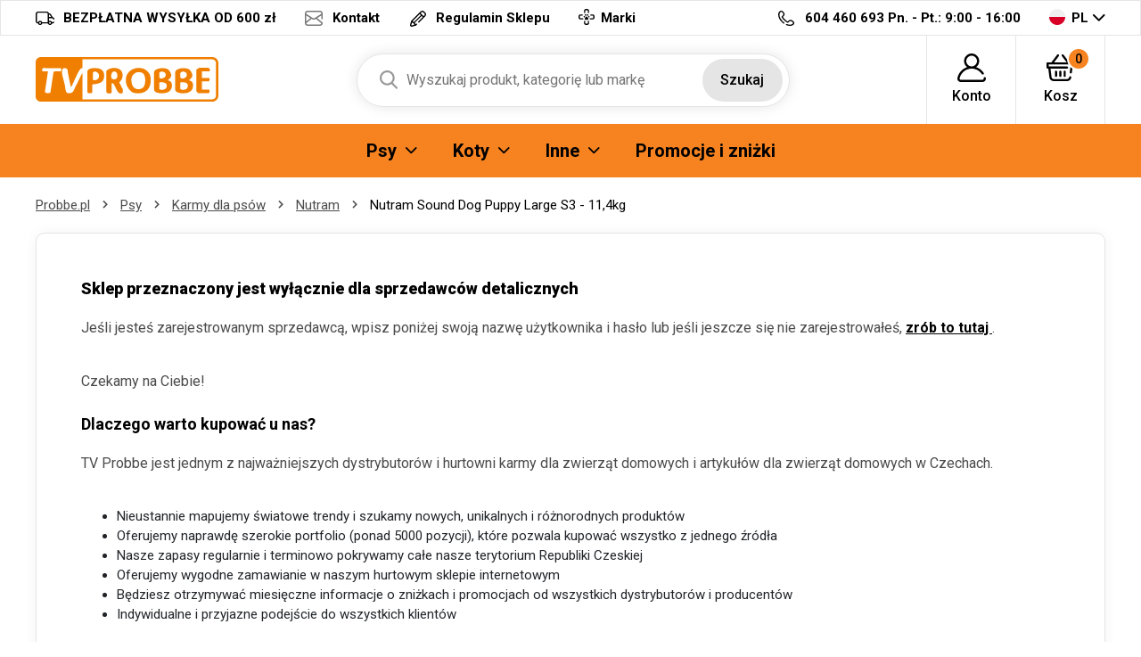

--- FILE ---
content_type: text/html; charset=UTF-8
request_url: https://probbe.pl/nutram-karmy-dla-psow-psy/nutram-dog-s3-sound-puppy-large
body_size: 7786
content:
<!DOCTYPE html>
<html lang="cs">
<head><script>(function(w,i,g){w[g]=w[g]||[];if(typeof w[g].push=='function')w[g].push(i)})
(window,'GTM-K5Z2D9B','google_tags_first_party');</script><script>(function(w,d,s,l){w[l]=w[l]||[];(function(){w[l].push(arguments);})('set', 'developer_id.dYzg1YT', true);
		w[l].push({'gtm.start':new Date().getTime(),event:'gtm.js'});var f=d.getElementsByTagName(s)[0],
		j=d.createElement(s);j.async=true;j.src='/wg41/';
		f.parentNode.insertBefore(j,f);
		})(window,document,'script','dataLayer');</script>

<meta charset="utf-8">
<meta name='description' content='Nutram Sound Dog Puppy Large S3 - 11,4kg - Probbe.pl' />
<meta name="viewport" content="width=device-width, initial-scale=1, shrink-to-fit=no">
<meta name='copyright' content='(C) Probbe.pl'>
<meta name='generator' content='https://mywebdesign.cz/'>
<meta name='seznam-wmt' content='Ipd4exslbjjvhKV8G8saaoxbJz4wXxY7' />
<meta name="robots" content="index, follow">
<link rel="canonical" href="https://probbe.pl/nutram-karmy-dla-psow-psy/nutram-dog-s3-sound-puppy-large" />


<title>Nutram Sound Dog Puppy Large S3 - 11,4kg - Probbe.pl</title>

<style>img, svg {max-width: 0px;height: auto;}</style>
<link rel="preconnect" href="https://fonts.googleapis.com">
<link rel="preconnect" href="https://fonts.gstatic.com" crossorigin>
<link href="https://fonts.googleapis.com/css2?family=Roboto:ital,wght@0,100;0,300;0,400;0,500;0,700;0,900;1,100;1,300;1,400;1,500;1,700;1,900&display=swap" rel="stylesheet">
<link href="/styles/20250603-120632/b2b.css" rel="stylesheet">
<link rel='shortcut icon' href='/favicon.png' type='image/x-icon' />

<script>(function(a){_q=function(){return a;};$=function(f){typeof f==="function" && a.push(arguments);return $;};jQuery=$.ready=$;}([]));</script>
<script> var eshopRoundIt=2, eshopLang="PL", eshopMena="zł", eshopB2B=1, eshopSliderStep=1, GTMTag="GTM-K5Z2D9B";  </script>
<script> var showCats=0,catGroup=1,defaultHash="",sheetWidth=0,basePrice=0,forceNoAjax=0,doAjax=!0,isTouch=!1; </script>
<script> var _yottlyOnload = _yottlyOnload || []; </script>
<script> window.dataLayer = window.dataLayer || []; </script>

<meta property="og:title" content="Probbe.pl">
<meta property="og:description" content="Granulki dla psów, produkty hodowlane">
<meta property="og:image" content="https://probbe.pl/media/data/banner_hp/ibero-cat-hp-cz_6966406ee8a3c.jpg">
<meta property="og:site_name" content="Probbe.pl">
<meta property="og:url" content="https://probbe.pl/">

<svg class="svg-symbol"><symbol id="icon-times">
<path style="fill-rule:evenodd;clip-rule:evenodd;stroke-linejoin:round;stroke-miterlimit:2;" d="M1.151,11.994C0.853,12.011 0.56,11.912 0.334,11.718C-0.111,11.269 -0.111,10.545 0.334,10.096L10.097,0.334C10.56,-0.1 11.288,-0.076 11.722,0.388C12.114,0.807 12.137,1.452 11.776,1.898L1.956,11.718C1.733,11.909 1.445,12.008 1.151,11.994Z" style="fill-rule:nonzero;"/>
<path style="fill-rule:evenodd;clip-rule:evenodd;stroke-linejoin:round;stroke-miterlimit:2;" d="M10.901,11.994C10.6,11.992 10.311,11.873 10.097,11.66L0.334,1.898C-0.079,1.415 -0.023,0.69 0.46,0.277C0.89,-0.092 1.525,-0.092 1.955,0.277L11.775,10.039C12.239,10.473 12.263,11.201 11.829,11.664C11.812,11.683 11.794,11.701 11.775,11.718C11.535,11.927 11.218,12.027 10.901,11.994Z" style="fill-rule:nonzero;"/>
</symbol></svg>
<style type="text/css">
.msg-cookie {
  background-color: #fff;
  position: relative;
  z-index: 999;
  border: 1px solid #e5e5e5;
}
</style>

</head>
<body class="preload b2b">


<div class="web-wrap">

<div class="top-info">
<div class="container">
<ul>

	<li><a href="/transport-i-platnosci-probbe-pl">
		<i><img src="/styles/img/truck.svg"/></i>
		<span>BEZPŁATNA WYSYŁKA OD 600 zł</a></span>
	</li>
	<li><a href="/kontakt.php" class="d-none d-xl-flex">
		<i><img src="/styles/img/envelope.svg"/></i>
		<span>Kontakt</span>
	</a>
	<li><a href="/regulamin-probbe-pl">
		<i><img class="svg" src="/styles/img/pencil.svg" /></i>
		<span>Regulamin Sklepu</a></span>
	</li>
	<li><a href="/znacky.php">
		<img class="svg" src="/styles/img/doctor.svg" />
		<span>Marki</a></span>
	</li>

</ul>
<ul>
	<li>
		<a href="tel:420499399636">
			<i><img src="/styles/img/phone.svg"/></i>
			<span><strong>604 460 693</strong> Pn. - Pt.: 9:00 - 16:00</span></a>
	</li>
	<li class="lang has-dropdown">
		<a href="/">
			<img src="/styles/img/flag-PL.svg"/>
			PL
		</a>
		<ul class="dropdown">
			
			<li><a href="https://probbe.cz/"><img src="/styles/img/flag-CZ.svg"/>CZ</a></li>
			<li><a href="https://probbe.sk/"><img src="/styles/img/flag-SK.svg"/>SK</a></li>
			<li><a href="https://probbe.pl/"><img src="/styles/img/flag-PL.svg"/>PL</a></li>
			
		</ul>
	</li>
</ul>
</div>
</div>


<div class="header-placeholder">
<div class="header-main">
<header>
	<div class="header-main__top">
	<div class="container">
		<a href="/" class="logo"><img src="/styles/img/logoB2B.svg" alt="Probbe"></a>
		<ul class="tools">
			<li class="tools-search">
				<a href="" class="search-open">
					<span>
						<svg width="100%" height="100%" viewBox="0 0 20 21" version="1.1" xmlns="http://www.w3.org/2000/svg" xmlns:xlink="http://www.w3.org/1999/xlink" xml:space="preserve" xmlns:serif="http://www.serif.com/" style="fill-rule:evenodd;clip-rule:evenodd;stroke-linejoin:round;stroke-miterlimit:2;">
						<path d="M19.696,18.869L14.766,13.741C16.033,12.234 16.728,10.338 16.728,8.364C16.728,3.752 12.976,0 8.364,0C3.752,0 0,3.752 0,8.364C0,12.976 3.752,16.728 8.364,16.728C10.095,16.728 11.745,16.206 13.156,15.214L18.124,20.381C18.331,20.597 18.61,20.716 18.91,20.716C19.193,20.716 19.462,20.608 19.666,20.411C20.099,19.994 20.113,19.302 19.696,18.869ZM8.364,2.182C11.773,2.182 14.546,4.955 14.546,8.364C14.546,11.773 11.773,14.546 8.364,14.546C4.955,14.546 2.182,11.773 2.182,8.364C2.182,4.955 4.955,2.182 8.364,2.182Z" style="fill:rgb(121,121,121);fill-rule:nonzero;"></path>
						</svg>
					</span>
					<strong>Szukaj</strong>
				</a>

				<form action="/" method="get" class="search" id="sform" autocomplete="off">
					
					<input id="squery" name="query" type="text" value="" placeholder="Wyszukaj produkt, kategorię lub markę">
					<button type="submit">Szukaj</button>
					<span>									
					<svg width="100%" height="100%" viewBox="0 0 20 21" version="1.1" xmlns="http://www.w3.org/2000/svg" xmlns:xlink="http://www.w3.org/1999/xlink" xml:space="preserve" xmlns:serif="http://www.serif.com/" style="fill-rule:evenodd;clip-rule:evenodd;stroke-linejoin:round;stroke-miterlimit:2;">
					<path d="M19.696,18.869L14.766,13.741C16.033,12.234 16.728,10.338 16.728,8.364C16.728,3.752 12.976,0 8.364,0C3.752,0 0,3.752 0,8.364C0,12.976 3.752,16.728 8.364,16.728C10.095,16.728 11.745,16.206 13.156,15.214L18.124,20.381C18.331,20.597 18.61,20.716 18.91,20.716C19.193,20.716 19.462,20.608 19.666,20.411C20.099,19.994 20.113,19.302 19.696,18.869ZM8.364,2.182C11.773,2.182 14.546,4.955 14.546,8.364C14.546,11.773 11.773,14.546 8.364,14.546C4.955,14.546 2.182,11.773 2.182,8.364C2.182,4.955 4.955,2.182 8.364,2.182Z" style="fill:rgb(121,121,121);fill-rule:nonzero;"></path>
					</svg>
					</span>
					<div class="autocomplete" id="searchResults">
					</div>
				</form>

			</li>
					<li>
		<a href="/eshop/prihlaseni.php">
		<span>
			<svg width="100%" height="100%" viewBox="0 0 31 31" version="1.1" xmlns="http://www.w3.org/2000/svg" xmlns:xlink="http://www.w3.org/1999/xlink" xml:space="preserve" xmlns:serif="http://www.serif.com/" style="fill-rule:evenodd;clip-rule:evenodd;stroke-linejoin:round;stroke-miterlimit:2;">
			<path d="M30.921,26.563C30.785,25.909 30.144,25.488 29.489,25.625C28.834,25.761 28.414,26.402 28.55,27.057C28.629,27.434 28.535,27.821 28.294,28.118C28.154,28.29 27.842,28.578 27.325,28.578L3.675,28.578C3.158,28.578 2.846,28.29 2.706,28.118C2.465,27.821 2.371,27.434 2.45,27.057C3.706,21.021 9.03,16.611 15.179,16.463C15.286,16.467 15.392,16.469 15.5,16.469C15.608,16.469 15.715,16.467 15.822,16.463C20.153,16.566 24.156,18.76 26.581,22.376C26.953,22.931 27.705,23.079 28.261,22.707C28.816,22.334 28.965,21.582 28.592,21.027C26.605,18.063 23.72,15.909 20.43,14.826C22.435,13.323 23.734,10.927 23.734,8.234C23.734,3.694 20.04,0 15.5,0C10.96,0 7.266,3.694 7.266,8.234C7.266,10.929 8.567,13.325 10.574,14.829C8.735,15.434 7.009,16.376 5.499,17.618C2.731,19.895 0.805,23.072 0.079,26.563C-0.149,27.657 0.124,28.781 0.827,29.646C1.527,30.506 2.565,31 3.675,31L27.325,31C28.435,31 29.473,30.506 30.173,29.646C30.876,28.781 31.149,27.657 30.921,26.563ZM9.687,8.234C9.687,5.029 12.295,2.422 15.5,2.422C18.705,2.422 21.313,5.029 21.313,8.234C21.313,11.341 18.863,13.886 15.794,14.04C15.696,14.038 15.598,14.037 15.5,14.037C15.402,14.037 15.305,14.038 15.207,14.04C12.138,13.886 9.687,11.341 9.687,8.234Z" style="fill-rule:nonzero;"></path>
			</svg>
		</span>
		<strong>
			Konto					</strong>
		</a>
					<div class="login-dropdown dropdown">
				<strong>Logowanie i rejestracja</strong>
				<form action="/eshop/prihlaseni.php" method="post">
					<div class="form-group form-group--floating">
						<label><span>e-mail</span></label>
						<input name="loginemail" type="email" class="form-control" required>
					</div>
										<div class="form-group">
						<label><span>hasło</span></label>
						<input required name="loginpassword" type="password" class="form-control">
					</div>
										<div class="form-group">
						<button name="submitprihlaseni" type="submit" class="btn btn-success">Zalogować</button>
					</div>
					<div class="login-dropdown__links">
							<a href="/eshop/registrace.php">Rejestracja nowego klienta</a>
							<a href="/eshop/zaslatheslo.php">Nie pamiętasz hasła?</a>
					</div>
									</form>
			</div>
			</li>		<li>
			<a href="/eshop/nakupnikosik.php">
				<span>
					<svg width="100%" height="100%" viewBox="0 0 33 30" version="1.1" xmlns="http://www.w3.org/2000/svg" xmlns:xlink="http://www.w3.org/1999/xlink" xml:space="preserve" xmlns:serif="http://www.serif.com/" style="fill-rule:evenodd;clip-rule:evenodd;stroke-linejoin:round;stroke-miterlimit:2;">
					<path d="M32,10.078L32,14.766C32,15.413 31.441,15.937 30.75,15.937L29.928,15.937L29.402,20.331C29.33,20.93 28.789,21.372 28.161,21.372C28.114,21.372 28.067,21.37 28.02,21.365C27.334,21.293 26.84,20.713 26.917,20.07L27.569,14.635C27.64,14.042 28.174,13.594 28.811,13.594L29.5,13.594L29.5,11.25L2.5,11.25L2.5,13.594L23.813,13.594C24.503,13.594 25.063,14.119 25.063,14.766C25.063,15.413 24.503,15.937 23.813,15.937L4.611,15.937L5.845,25.591C5.996,26.769 7.063,27.656 8.328,27.656L23.773,27.656C25.047,27.656 26.115,26.761 26.257,25.574C26.334,24.931 26.953,24.468 27.639,24.54C28.325,24.613 28.819,25.193 28.742,25.836C28.457,28.21 26.321,30 23.773,30L8.328,30C5.798,30 3.664,28.225 3.363,25.87L2.093,15.937L1.25,15.937C0.56,15.937 0,15.413 0,14.766L0,10.078C0,9.431 0.56,8.906 1.25,8.906L5.684,8.906L12.289,0.478C12.698,-0.043 13.48,-0.156 14.036,0.228C14.593,0.611 14.712,1.344 14.304,1.866L8.786,8.906L23.261,8.906L17.743,1.866C17.334,1.344 17.454,0.611 18.01,0.228C18.566,-0.156 19.349,-0.044 19.758,0.478L26.363,8.906L30.75,8.906C31.441,8.906 32,9.431 32,10.078ZM14.75,19.453L14.75,24.141C14.75,24.788 15.31,25.312 16,25.312C16.69,25.312 17.25,24.788 17.25,24.141L17.25,19.453C17.25,18.806 16.69,18.281 16,18.281C15.31,18.281 14.75,18.806 14.75,19.453ZM19.75,19.453L19.75,24.141C19.75,24.788 20.31,25.312 21,25.312C21.69,25.312 22.25,24.788 22.25,24.141L22.25,19.453C22.25,18.806 21.69,18.281 21,18.281C20.31,18.281 19.75,18.806 19.75,19.453ZM9.75,19.453L9.75,24.141C9.75,24.788 10.31,25.312 11,25.312C11.69,25.312 12.25,24.788 12.25,24.141L12.25,19.453C12.25,18.806 11.69,18.281 11,18.281C10.31,18.281 9.75,18.806 9.75,19.453Z" style="fill-rule:nonzero;"></path>
					</svg>
					<span id="cartnum">0</span>
				</span>
				<strong>Kosz</strong>
			</a>
			<div class="cart-dropdown dropdown empty" id="cartpopup">
						</div>
		</li>
		
			<li class="open-mobile">
				<button class="hamburger hamburger--collapse hamburger--accessible js-hamburger" type="button">
					<span class="hamburger-box"><span class="hamburger-inner"></span></span>
					<span class="hamburger-label">Menu</span>
				</button>
			</li>
		</ul>
	</div>
	</div>
        
	<div class="header-main__nav">
	<div class="container">
		<nav>
			<ul>
			<li class="has-submenu"><a href="/karmy-dla-psow"><span>Psy</span><span class="ico-select"><img src="/styles/img/dropdown.svg"></span></a><div class="submenu dropdown"><div class="submenu__header"><strong>Psy</strong><a href="/karmy-dla-psow">Wszystko dla Psy</a></div><div class="submenu__body"><div class="category-thumbs"><div class="category-thumb"><div class="category-thumb__img"><img class="lazyload" data-src="/styles/menu/granule-pro-psy.png"></div><h3><a href="/karmy-dla-psow-psy">Karmy dla psów</a></h3></div><div class="category-thumb"><div class="category-thumb__img"><img class="lazyload" data-src="/styles/menu/vzorky-pro-psy.png"></div><h3><a href="/probki-pro-psy">Probki</a></h3></div><div class="category-thumb"><div class="category-thumb__img"><img class="lazyload" data-src="/styles/menu/konzervy-pro-psy.png"></div><h3><a href="/konserwy-psy">Konserwy</a></h3></div><div class="category-thumb"><div class="category-thumb__img"><img class="lazyload" data-src="/styles/menu/kapsy-a-pastiky.png"></div><h3><a href="/saszetki-i-pasztety-psy">Saszetki i pasztety</a></h3></div><div class="category-thumb"><div class="category-thumb__img"><img class="lazyload" data-src="/styles/menu/salamky.png"></div><h3><a href="/kielbasy-psy">Kiełbasy</a></h3></div><div class="category-thumb"><div class="category-thumb__img"><img class="lazyload" data-src="/styles/menu/doplnkova-krmiva-psy.png"></div><h3><a href="/uzupelniajace-karmy-psy">Uzupełniające karmy</a></h3></div><div class="category-thumb"><div class="category-thumb__img"><img class="lazyload" data-src="/styles/menu/mleko-pro-stenata.png"></div><h3><a href="/mleko-dla-szczeniat-psy">Mleko dla szczeniąt</a></h3></div><div class="category-thumb"><div class="category-thumb__img"><img class="lazyload" data-src="/styles/menu/psi-pamlsky-a-pochoutky.png"></div><h3><a href="/przekaski-i-smakolyki-psy">Przekąski i smakołyki</a></h3></div><div class="category-thumb"><div class="category-thumb__img"><img class="lazyload" data-src="/styles/menu/vitaminy-a-kloubni-vyziva.png"></div><h3><a href="/witaminy-i-suplementy-psy">Suplementy i odżywki</a></h3></div><div class="category-thumb"><div class="category-thumb__img"><img class="lazyload" data-src="/styles/menu/kosmetika-pro-psy.png"></div><h3><a href="/kosmetyki-psy">Kosmetyki</a></h3></div><div class="category-thumb"><div class="category-thumb__img"><img class="lazyload" data-src="/styles/menu/antiparazitika-pro-psy.png"></div><h3><a href="/artykuly-antypasozytnicze-psy">Artykuły antypasożytnicze</a></h3></div><div class="category-thumb"><div class="category-thumb__img"><img class="lazyload" data-src="/styles/menu/hrebeny-a-kartace-pro-psy.png"></div><h3><a href="/grzebienie-szczotki-i-furminator-psy">Grzebienie, szczotki i FURminator</a></h3></div><div class="category-thumb"><div class="category-thumb__img"><img class="lazyload" data-src="/styles/menu/trimovaci-noze-strihaci-strojky.png"></div><h3><a href="/nozyczki-maszynki-psy">Nożyczki, maszynki</a></h3></div><div class="category-thumb"><div class="category-thumb__img"><img class="lazyload" data-src="/styles/menu/kleste-a-nuzky.png"></div><h3><a href="/obcegi-i-nozyczki-psy">Obcęgi i nożyczki</a></h3></div><div class="category-thumb"><div class="category-thumb__img"><img class="lazyload" data-src="/styles/menu/obojky-pro-psy.png"></div><h3><a href="/obroze-psy">Obroże</a></h3></div><div class="category-thumb"><div class="category-thumb__img"><img class="lazyload" data-src="/styles/menu/voditka-postroje-ohlavky.png"></div><h3><a href="/smyczce-uprzeze-uzdy-psy">Smyczce, uprzęże, uzdy</a></h3></div><div class="category-thumb"><div class="category-thumb__img"><img class="lazyload" data-src="/styles/menu/karabiny-pro-psy.png"></div><h3><a href="/karabinczyki-psy">Karabińczyki</a></h3></div><div class="category-thumb"><div class="category-thumb__img"><img class="lazyload" data-src="/styles/menu/misky-pro-psy.png"></div><h3><a href="/miski-psy">Miski i zbiorniki</a></h3></div><div class="category-thumb"><div class="category-thumb__img"><img class="lazyload" data-src="/styles/menu/pelechy-boudy-tasky-prepravky-deky.png"></div><h3><a href="/kojce-budy-torby-koce-psy">Kojce, budy, torby, koce</a></h3></div><div class="category-thumb"><div class="category-thumb__img"><img class="lazyload" data-src="/styles/menu/hracky-pro-psy.png"></div><h3><a href="/zabawki-psy">Zabawki</a></h3></div><div class="category-thumb"><div class="category-thumb__img"><img class="lazyload" data-src="/styles/menu/oblecky-pro-psy.png"></div><h3><a href="/ubranka-psy">Ubranka</a></h3></div><div class="category-thumb"><div class="category-thumb__img"><img class="lazyload" data-src="/styles/menu/prislusenstvi-psi.png"></div><h3><a href="/wyposazenie-psy">Wyposażenie</a></h3></div><div class="category-thumb"><div class="category-thumb__img"><img class="lazyload" data-src="/styles/menu/vycvikove-pomucky-pro-psy.png"></div><h3><a href="/treningowe-produkty-psy">Treningowe produkty</a></h3></div><div class="category-thumb"><div class="category-thumb__img"><img class="lazyload" data-src="/styles/menu/privesky-adresare-a-qr-znamky-psi.png"></div><h3><a href="/zawieszki-adresowki-znaki-qr-psy">Zawieszki, adresówki, znaki QR</a></h3></div></div></div></div></li><li class="has-submenu"><a href="/karma-dla-kotow"><span>Koty</span><span class="ico-select"><img src="/styles/img/dropdown.svg"></span></a><div class="submenu dropdown"><div class="submenu__header"><strong>Koty</strong><a href="/karma-dla-kotow">Wszystko dla Koty</a></div><div class="submenu__body"><div class="category-thumbs"><div class="category-thumb"><div class="category-thumb__img"><img class="lazyload" data-src="/styles/menu/granule-pro-kocky.png"></div><h3><a href="/karmy-dla-kotow-koty">Karmy dla kotów</a></h3></div><div class="category-thumb"><div class="category-thumb__img"><img class="lazyload" data-src="/styles/menu/konzervy-pro-kocky.png"></div><h3><a href="/konserwy-koty">Konserwy</a></h3></div><div class="category-thumb"><div class="category-thumb__img"><img class="lazyload" data-src="/styles/menu/kapsy-pastiky-masovky.png"></div><h3><a href="/saszetki-pasztety-produkty-miesne-koty">Saszetki, pasztety, produkty mięsne</a></h3></div><div class="category-thumb"><div class="category-thumb__img"><img class="lazyload" data-src="/styles/menu/mleko-pro-kotata.png"></div><h3><a href="/mleko-dla-kociat-koty">Mleko dla kociąt</a></h3></div><div class="category-thumb"><div class="category-thumb__img"><img class="lazyload" data-src="/styles/menu/pamlsky-a-pochoutky-kocky.png"></div><h3><a href="/przekaski-i-smakolyki-koty">Przekaski i smakołyki</a></h3></div><div class="category-thumb"><div class="category-thumb__img"><img class="lazyload" data-src="/styles/menu/vitaminy-pro-kocky.png"></div><h3><a href="/witaminy-koty">Witaminy</a></h3></div><div class="category-thumb"><div class="category-thumb__img"><img class="lazyload" data-src="/styles/menu/kosmetika-pro-kocky.png"></div><h3><a href="/kosmetyki-koty">Kosmetyki</a></h3></div><div class="category-thumb"><div class="category-thumb__img"><img class="lazyload" data-src="/styles/menu/hrebeny-kocky.png"></div><h3><a href="/grzebienie-i-furminator-koty">Grzebienie i FURminator</a></h3></div><div class="category-thumb"><div class="category-thumb__img"><img class="lazyload" data-src="/styles/menu/obojky-kocky.png"></div><h3><a href="/obroze-koty">Obroże</a></h3></div><div class="category-thumb"><div class="category-thumb__img"><img class="lazyload" data-src="/styles/menu/postroje-a-voditka-kocky.png"></div><h3><a href="/uprzeze-i-smycze-koty">Uprzęże i smycze</a></h3></div><div class="category-thumb"><div class="category-thumb__img"><img class="lazyload" data-src="/styles/menu/misky-kocky.png"></div><h3><a href="/miski-fontanny-koty">Miski, fontanny</a></h3></div><div class="category-thumb"><div class="category-thumb__img"><img class="lazyload" data-src="/styles/menu/pelisky-polstare-boudy-kukane-prolezacky.png"></div><h3><a href="/kojce-poduszki-budy-i-inne-koty">Kojce,poduszki, budy i inne</a></h3></div><div class="category-thumb"><div class="category-thumb__img"><img class="lazyload" data-src="/styles/menu/skrabadla-odpocivadla-kocky.png"></div><h3><a href="/drapaki-miejsca-odpoczynku-koty">Drapaki, miejsca odpoczynku</a></h3></div><div class="category-thumb"><div class="category-thumb__img"><img class="lazyload" data-src="/styles/menu/hracky-pro-kocky.png"></div><h3><a href="/zabawki-koty">Zabawki</a></h3></div><div class="category-thumb"><div class="category-thumb__img"><img class="lazyload" data-src="/styles/menu/wc-a-prislusenstvi-kocky.png"></div><h3><a href="/kuwety-i-akcesoria-koty">Kuwety i akcesoria</a></h3></div><div class="category-thumb"><div class="category-thumb__img"><img class="lazyload" data-src="/styles/menu/kockolity.png"></div><h3><a href="/zwirki-dla-kotow-koty">Żwirki dla kotów</a></h3></div><div class="category-thumb"><div class="category-thumb__img"><img class="lazyload" data-src="/styles/menu/prislusenstvi-kocky.png"></div><h3><a href="/wyposazenie-koty">Wyposażenie</a></h3></div></div></div></div></li><li class="has-submenu"><a href="#"><span>Inne</span><span class="ico-select"><img src="/styles/img/dropdown.svg"></span></a><div class="submenu dropdown"><div class="submenu__header"><strong>Inne</strong></div><div class="submenu__body"><div class="category-thumbs"><div class="category-thumb"><div class="category-thumb__img"><img class="lazyload" data-src="/styles/menu/krmeni-hlodavci.png"></div><h3><a href="/karma-dla-gryzoni">Gryzonie</a></h3></div><div class="category-thumb"><div class="category-thumb__img"><img class="lazyload" data-src="/styles/menu/krmeni-ptaci.png"></div><h3><a href="/karmy-dla-ptakow">Ptaki</a></h3></div><div class="category-thumb"><div class="category-thumb__img"><img class="lazyload" data-src="/styles/menu/krmeni-ryby.png"></div><h3><a href="/karmienie-ryb">Ryby</a></h3></div><div class="category-thumb"><div class="category-thumb__img"><img class="lazyload" data-src="/styles/menu/krmeni-tera.png"></div><h3><a href="/tera-karmienia">Terrarystyka</a></h3></div><div class="category-thumb"><div class="category-thumb__img"><img class="lazyload" data-src="/styles/menu/krmeni-ovce-kozy-prasata.png"></div><h3><a href="/pasza-dla-zwierzat">Zwierzęta gospodarcze</a></h3></div><div class="category-thumb"><div class="category-thumb__img"><img class="lazyload" data-src="/styles/menu/krmeni-fretka.png"></div><h3><a href="/pokarm-dla-fretek">Fretka</a></h3></div><div class="category-thumb"><div class="category-thumb__img"><img class="lazyload" data-src="/styles/menu/lekarna.png"></div><h3><a href="/lekarna">Apteka</a></h3></div><div class="category-thumb"><div class="category-thumb__img"><img class="lazyload" data-src="/styles/menu/doprodej.png"></div><h3><a href="/doprodej">Wyprzedaż</a></h3></div><div class="category-thumb"><div class="category-thumb__img"><img class="lazyload" data-src="/styles/menu/potreby-pro-panicky.png"></div><h3><a href="/potreby-pro-panicky">Dla właścicieli</a></h3></div><div class="category-thumb"><div class="category-thumb__img"><img class="lazyload" data-src="/styles/menu/vanocni-nabidka.png"></div><h3><a href="/oferta-swateczna">Oferta świąteczna</a></h3></div></div></div></div></li><li><a href="/akcni-nabidka"><span>Promocje i zniżki</span></a></li>
			</ul>
			<ul class="only-mobile">
				
				
				
			</ul>
			<ul class="only-mobile-lang">
				<li><a href="https://probbe.cz/"><img src="/styles/img/flag-CZ.svg"></a></li>
				<li><a href="https://probbe.sk/"><img src="/styles/img/flag-SK.svg"></a></li>
				<li><a href="https://probbe.pl/"><img src="/styles/img/flag-PL.svg"></a></li>
			</ul>
		</nav>
	</div>
	</div>
        
</header>
</div>
</div>

<div class="content-wrap">




<div class="breadcrumb-wrap"><div class="container"><ol class="breadcrumb">
  <li class="breadcrumb-item"><a href="/">Probbe.pl</a></li> 
  <li class="breadcrumb-item"><a href="/karmy-dla-psow">Psy</a></li>
  <li class="breadcrumb-item"><a href="/karmy-dla-psow-psy">Karmy dla psów</a></li>
  <li class="breadcrumb-item"><a href="/nutram-karmy-dla-psow-psy">Nutram </a></li>
  <li class="breadcrumb-item">Nutram Sound Dog Puppy Large S3 - 11,4kg</li>
</ol></div></div>

<div class="container">

       <div class="blog-detail">
       <html><body><h3 class="h-bg"><strong> Sklep przeznaczony jest wyłącznie dla sprzedawców detalicznych </strong></h3> <p>Jeśli jesteś zarejestrowanym sprzedawcą, wpisz poniżej swoją nazwę użytkownika i hasło lub jeśli jeszcze się nie zarejestrowałeś, <a href="/eshop/registrace.php"> <strong> zrób to tutaj </strong> </a> .</p> <p>Czekamy na Ciebie!</p> <h3 class="h-bg">Dlaczego warto kupować u nas?</h3> <p>TV Probbe jest jednym z najważniejszych dystrybutorów i hurtowni karmy dla zwierząt domowych i artykułów dla zwierząt domowych w Czechach.</p> <ul> <li>Nieustannie mapujemy światowe trendy i szukamy nowych, unikalnych i różnorodnych produktów</li> <li>Oferujemy naprawdę szerokie portfolio (ponad 5000 pozycji), które pozwala kupować wszystko z jednego źródła</li> <li>Nasze zapasy regularnie i terminowo pokrywamy całe nasze terytorium Republiki Czeskiej</li> <li>Oferujemy wygodne zamawianie w naszym hurtowym sklepie internetowym</li> <li>Będziesz otrzymywać miesięczne informacje o zniżkach i promocjach od wszystkich dystrybutorów i producentów</li> <li>Indywidualne i przyjazne podejście do wszystkich klientów</li> </ul></body></html>
       <form method='post' action='/eshop/prihlaseni.php'><h3>Zaloguj się na swoje konto</h3><div class="row"><div class='col-md-6'><div class="form-group form-group--floating"><label for='loginemail'><span>Twój e-mail:<sup>*</sup></span></label><input required class='form-control' name='loginemail' id='loginemail' type='email' size='40' maxlength='60' value=''></div></div><div class='col-md-6'><div class="form-group form-group--floating"><label for='loginpassword'><span>Twoje hasło:<sup>*</sup></span></label><input required class='form-control' name='loginpassword' id='loginpassword' type='password' size='40' maxlength='60' value=''></div></div></div><div class='mt-1'><button type="submit" class="btn btn-success" name="submitprihlaseni"><span>Zaloguj się</span></button></div></form>
     </div>


</div>



<footer><div class="container">

<div class="footer-top">
	<div class="footer-top__info">
                
		<h5>Potrzebujesz pomocy?</h5>
		<div class="person">
                        
			<div class="person__img lazyload" data-bg="""></div>
			<div class="person__info">
				W czym mogę Ci pomóc? <strong>Oskar</strong>
			</div>
                        
		</div>
		<ul>
			
			<li><a href="/cdn-cgi/l/email-protection#7309121e1c041a161d1a123303011c1111165d1009"><i>
				<img class="lazyload" data-src="/styles/img/envelope-dark.svg">
				</i><span><span class="__cf_email__" data-cfemail="95eff4f8fae2fcf0fbfcf4d5e5e7faf7f7f0bbf6ef">[email&#160;protected]</span></span></a>
			</li>
			<li><a href="tel:420499399636"><i>
				<img class="lazyload" data-src="/styles/img/phone.svg">
				</i><span>604 460 693 <small>Pn. - Pt.: 9:00 - 16:00</small></span></a>
			</li>
			

		</ul>
                
		<div class="footer-social">

		</div>
	</div>
	<div class="footer-top__links">
		<div class="outside">
			<h5><a href="" class="close-open"><span>Probbe.pl</span>
					<img class="lazyload" data-src="/styles/img/dropdown.svg">
				</a></h5>
			<div class="inside">
				<ul>
					
					<li><a href="/znacky.php">Marki</a></li>
					<li><a href="/kontakt.php">Kontakt</a></li>
					<li><a href="/transport-i-platnosci-probbe-pl">Przesyłki i płatności</a></li>
					<li><a href="/regulamin-probbe-pl">Regulamin Sklepu</a></li>
					
				</ul>

				</ul>
			</div>
		</div>
	</div>
	
        
	<div class="footer-top__img pt-0">
  	    <div class="footer-img"><a href="https://www.uskvbl.cz/cs/inspekce/prodejci-vyhrazenych-leivych-pipravk/seznamy/detail?Id=26009366"><img class="lazyload" data-src="/styles/img/vet.jpg"></a></div>
	</div>
        
</div>
<div class="footer-bottom">
	<div class="footer-bottom__delivery">
		<h5>Dostawa</h5>
		<ul>
			<li><img class="lazyload" data-src="/styles/img/ppl.jpg"></li>
			<li><img class="lazyload" data-src="/styles/img/posta.jpg"></li>
			<li><img class="lazyload" data-src="/styles/img/dpd.jpg"></li>
		</ul>
	</div>
	<div class="footer-bottom__payment">
		<h5>Zapłata</h5>
		<ul>
			<li><img class="lazyload" data-src="/styles/img/apple-pay.jpg"></li>
			<li><img class="lazyload" data-src="/styles/img/google-pay.jpg"></li>
			<li><img class="lazyload" data-src="/styles/img/visa.jpg"></li>
		</ul>
	</div>
	<div class="footer-bottom__logo">
		
		
		<div><img class="lazyload" data-src="/styles/img/eco.png"></div>
		
                <div><a href="/item/program-eu"><img class="lazyload" data-src="/media/styles/eu_logo_1.jpg"></a></div>
	</div>
</div>
</div></footer>

</div> <!-- web-wrap -->

<div class="modal fade" id="modal-cart" tabindex="-1" aria-hidden="true">

<!-- Google Tag Manager and Cookie Consent -->
<script data-cfasync="false" src="/cdn-cgi/scripts/5c5dd728/cloudflare-static/email-decode.min.js"></script><script>
	function gtag(){ window.dataLayer.push(arguments); }
	gtag('consent','default',{"necessary":"granted","ad_storage":"denied","analytics_storage":"denied","ad_user_data":"denied","ad_personalization":"denied"});window.dataLayer.push({
ecomm_vproducts:  [{'item_id': '1004216','price': 0}],
	ecomm_priceproduct: [0],
	ecomm_cartexist: 0,
	ecomm_category: "nutram-granule-pro-psy",
	hasaccount: "n",
	uid: "ANON0",
	customer_type: "B2B",
	ecomm_pagetype: "product"
}); </script>
		
<script async src="/styles/tvprobbe/compile/TVProbbe.b2b.js"></script>
<script>(function(w,d,s,l,i){w[l]=w[l]||[];w[l].push({'gtm.start': new Date().getTime(),event:'gtm.js'});var f=d.getElementsByTagName(s)[0], j=d.createElement(s),dl=l!='dataLayer'?'&l='+l:'';j.async=true;j.src='//www.googletagmanager.com/gtm.js?id='+i+dl;f.parentNode.insertBefore(j,f);})(window,document,'script','dataLayer','GTM-K5Z2D9B');</script>




<!-- ESHOP main JS -->
<script async src="/styles/20250603-120632/js.js"></script>

</body>
</html>

--- FILE ---
content_type: image/svg+xml
request_url: https://probbe.pl/styles/img/logoB2B.svg
body_size: 4059
content:
<?xml version="1.0" encoding="UTF-8" standalone="no"?>
<!DOCTYPE svg PUBLIC "-//W3C//DTD SVG 1.1//EN" "http://www.w3.org/Graphics/SVG/1.1/DTD/svg11.dtd">
<svg width="100%" height="100%" viewBox="0 0 128 32" version="1.1" xmlns="http://www.w3.org/2000/svg" xmlns:xlink="http://www.w3.org/1999/xlink" xml:space="preserve" xmlns:serif="http://www.serif.com/" style="fill-rule:evenodd;clip-rule:evenodd;stroke-linejoin:round;stroke-miterlimit:2;">
    <g transform="matrix(1,0,0,1,-7.19,-26.972)">
        <path d="M132.92,53.808C132.918,55.264 131.739,56.444 130.282,56.446L39.833,56.446L39.833,38.022L39.832,38.023C39.222,39.03 38.878,39.6 38.825,39.692C38.171,41.091 37.509,42.482 36.842,43.864C36.049,45.519 35.337,46.908 34.704,48.025C34.568,48.273 34.377,48.7 34.149,49.284C33.91,49.892 33.695,50.351 33.487,50.679C32.925,51.617 31.978,52.128 30.827,52.162L30.824,52.165L30.656,52.165C29.714,52.149 29.043,52.049 28.642,51.527C28.345,51.081 28.154,50.325 27.925,49.087C27.798,48.258 27.668,47.438 27.538,46.625C26.956,44.089 26.473,42.2 26.089,40.95C25.724,39.502 25.536,38.326 25.536,37.394C25.536,37.115 25.552,36.858 25.589,36.622C25.684,36.025 25.793,35.602 26.03,35.282C26.342,34.861 26.863,34.676 27.437,34.68C27.445,34.68 27.456,34.68 27.468,34.681C28.451,34.666 29.253,35.201 29.561,36.107L29.579,36.157L29.584,36.21C29.608,36.479 29.622,36.711 29.628,36.928C29.619,37.303 29.614,37.536 29.613,37.607C29.618,37.687 29.689,38.072 29.82,38.668L30.256,40.85C30.414,41.695 30.596,42.586 30.804,43.528L31.758,48.115C31.76,48.124 31.762,48.134 31.764,48.142C31.8,48.088 31.837,48.03 31.874,47.966C32.371,47.127 33.019,45.825 33.805,44.074C35.392,40.521 36.526,38.153 37.23,36.938C37.628,36.238 37.978,35.708 38.3,35.331C38.628,34.965 38.907,34.696 39.348,34.674C39.359,34.674 39.37,34.674 39.381,34.675C39.526,34.679 39.676,34.705 39.833,34.746L39.833,28.591L130.282,28.591C131.739,28.594 132.918,29.773 132.92,31.229L132.92,53.808ZM25.046,35.699L25.001,36C24.968,36.208 24.921,36.389 24.815,36.558C24.786,36.608 24.745,36.658 24.695,36.703L24.717,36.877L24.29,36.877C24.28,36.877 24.27,36.878 24.261,36.878C24.251,36.878 24.241,36.877 24.232,36.877L20.769,36.871L19.835,37.292C19.756,37.33 19.691,37.363 19.642,37.389L17.459,51.862L17.166,51.909L17.032,51.93C16.905,51.963 16.772,51.988 16.653,52L15.793,52.143L15.517,52.143C15.208,52.142 14.881,52.066 14.524,51.932C14.301,51.849 14.119,51.762 13.964,51.639C13.814,51.524 13.664,51.328 13.664,51.076C13.664,51.045 13.666,51.009 13.671,50.98L15.799,36.864L12.336,36.859L12.337,36.454L12.335,36.859C12.188,36.863 11.991,36.808 11.861,36.657C11.732,36.507 11.703,36.336 11.703,36.195C11.703,36.067 11.725,35.944 11.761,35.814C11.768,35.764 11.773,35.731 11.776,35.711C11.775,35.711 11.78,35.671 11.782,35.602C11.789,35.478 11.814,35.36 11.85,35.246C11.912,34.977 12.177,34.65 12.546,34.66L24.468,34.677C24.642,34.665 24.871,34.784 24.961,34.949C25.056,35.107 25.069,35.255 25.072,35.402C25.071,35.498 25.062,35.593 25.046,35.699M130.282,26.972L10.828,26.972C8.819,26.972 7.19,28.601 7.19,30.611L7.19,54.43C7.19,56.441 8.819,58.07 10.828,58.07L130.283,58.07C132.637,58.069 134.543,56.162 134.544,53.809L134.544,31.23C134.542,28.877 132.637,26.972 130.282,26.972M97.61,49.126C97.033,49.569 96.249,49.807 95.211,49.808C94.366,49.809 93.808,49.623 93.485,49.331C93.375,49.232 93.348,49.176 93.341,49.03L93.342,49.03L93.342,44.787L93.588,44.541C93.667,44.534 93.78,44.524 93.922,44.513L94.272,44.491L94.538,44.491C96.468,44.49 97.663,44.944 98.231,45.702C98.443,45.997 98.565,46.397 98.566,46.941C98.561,47.953 98.245,48.629 97.61,49.126M93.343,38.352C93.356,37.827 93.626,37.482 94.56,37.186L94.446,36.797L94.561,37.186C94.794,37.117 94.997,37.085 95.165,37.085C95.931,37.088 96.541,37.285 97.056,37.676C97.619,38.101 97.864,38.586 97.871,39.281C97.864,40.071 97.584,40.659 96.965,41.172C96.325,41.688 95.622,41.937 94.795,41.939C94.441,41.94 94.175,41.928 94.033,41.913C94.015,41.896 93.992,41.874 93.967,41.849L93.677,41.534C93.526,41.392 93.435,41.285 93.387,41.211C93.363,41.176 93.351,41.148 93.346,41.134L93.343,41.135L93.343,38.352ZM100.177,43.471C99.836,43.342 99.573,43.242 99.397,43.169C99.31,43.134 99.243,43.106 99.202,43.087C99.201,43.086 99.199,43.086 99.197,43.085L99.186,43.074L99.15,43.056C99.174,43.049 99.2,43.042 99.227,43.035C99.311,43.014 99.394,42.99 99.469,42.964C99.538,42.933 99.592,42.926 99.69,42.846C100.985,41.806 101.717,40.743 101.723,39.605L101.723,39.4L101.715,39.361C101.708,39.328 101.702,39.302 101.701,39.286L101.698,39.28L101.698,39.218L101.68,39.16C101.154,37.455 100.4,36.233 99.355,35.55C98.408,34.941 97.055,34.674 95.281,34.672C94.295,34.672 93.243,34.877 92.126,35.276C90.678,35.778 89.756,36.546 89.745,37.654L89.744,49.494C89.736,50.697 90.693,51.513 92.163,51.86C92.96,52.067 93.747,52.187 94.521,52.22L95.374,52.22C97.344,52.219 98.929,51.841 100.107,51.035C101.49,50.099 102.196,48.62 102.186,46.777C102.186,45.682 101.934,44.794 101.357,44.177C101.047,43.869 100.65,43.64 100.177,43.471M112.328,49.126C111.751,49.569 110.968,49.807 109.93,49.808C109.084,49.809 108.526,49.623 108.203,49.331C108.094,49.232 108.066,49.176 108.059,49.03L108.06,49.03L108.06,44.787L108.306,44.541C108.386,44.534 108.497,44.524 108.639,44.513L108.989,44.491L109.257,44.491C111.186,44.49 112.382,44.944 112.949,45.702C113.161,45.997 113.283,46.397 113.284,46.941C113.277,47.953 112.964,48.629 112.328,49.126M108.061,38.352C108.073,37.827 108.345,37.482 109.278,37.186L109.164,36.797L109.278,37.186C109.512,37.117 109.716,37.085 109.883,37.085C110.648,37.088 111.259,37.285 111.773,37.676C112.336,38.101 112.581,38.586 112.589,39.281C112.581,40.071 112.301,40.659 111.682,41.172C111.042,41.688 110.34,41.937 109.512,41.939C109.158,41.94 108.892,41.928 108.75,41.913C108.731,41.896 108.709,41.874 108.684,41.849L108.394,41.534C108.242,41.392 108.152,41.285 108.104,41.211C108.08,41.176 108.068,41.148 108.063,41.134L108.06,41.135L108.061,38.352ZM114.895,43.471C114.555,43.342 114.291,43.242 114.115,43.169C114.027,43.134 113.961,43.106 113.92,43.087C113.918,43.086 113.917,43.086 113.915,43.085L113.904,43.074L113.868,43.056C113.892,43.049 113.918,43.042 113.945,43.035C114.029,43.014 114.112,42.99 114.186,42.964C114.257,42.933 114.31,42.926 114.408,42.845L114.408,42.846C115.703,41.806 116.435,40.743 116.441,39.605L116.441,39.4L116.433,39.361C116.426,39.328 116.42,39.302 116.418,39.286L116.416,39.28L116.416,39.218L116.398,39.16C115.871,37.455 115.118,36.233 114.073,35.55C113.126,34.941 111.773,34.674 109.999,34.672C109.014,34.672 107.961,34.877 106.845,35.276C105.396,35.778 104.474,36.546 104.464,37.654L104.463,49.494C104.454,50.697 105.411,51.513 106.882,51.86C107.678,52.067 108.466,52.187 109.239,52.22L110.093,52.22C112.062,52.219 113.647,51.841 114.824,51.035C116.207,50.099 116.913,48.62 116.904,46.777C116.904,45.682 116.652,44.794 116.075,44.177C115.764,43.869 115.368,43.64 114.895,43.471M82.527,47.639C81.738,48.785 80.526,49.36 78.705,49.368C77.039,49.357 75.871,48.711 75.013,47.333L74.667,47.545L75.01,47.327C74.272,46.172 73.889,44.667 73.889,42.786C73.893,41.301 74.389,40.074 75.41,39.018C76.437,37.967 77.628,37.462 79.077,37.457C80.774,37.466 81.894,37.996 82.619,39.046C83.235,39.966 83.571,41.317 83.57,43.111C83.572,45.154 83.201,46.661 82.527,47.639M83.96,35.936C82.642,35.001 80.903,34.557 78.775,34.557L78.252,34.557L77.89,34.582L77.867,34.582L77.853,34.586C75.546,34.95 73.68,35.829 72.31,37.233C70.814,38.756 70.055,40.669 70.059,42.879C70.059,44.553 70.371,46.064 71.002,47.394C71.59,48.615 72.512,49.804 73.762,50.976C74.353,51.511 75.16,51.858 76.167,52.052C76.869,52.183 77.696,52.245 78.659,52.245L78.677,52.245C81.418,52.245 83.604,51.45 85.13,49.831C86.656,48.214 87.401,45.948 87.399,43.111C87.396,41.107 87.117,39.611 86.476,38.598C85.768,37.532 84.93,36.646 83.96,35.936M127.316,34.44L121.512,34.44C121.359,34.451 121.371,34.468 121.318,34.481C121.203,34.523 121.023,34.602 120.74,34.732C120.542,34.823 120.285,34.966 119.944,35.171C119.762,35.283 119.617,35.385 119.497,35.501C119.386,35.618 119.261,35.754 119.25,36.006L119.249,36.006L119.249,50.774L120.39,52.199L127.345,52.199C127.67,52.199 128.008,52.041 128.191,51.761C128.382,51.478 128.441,51.14 128.442,50.748L128.442,50.585C128.44,50.375 128.424,50.194 128.339,50.01C128.269,49.825 128.019,49.632 127.78,49.646L123.079,49.645L123.079,43.957L127.549,43.957C127.733,43.945 127.778,43.886 127.823,43.86C127.939,43.767 127.996,43.687 128.103,43.553C128.236,43.367 128.305,43.298 128.374,43.121C128.398,43.049 128.415,42.974 128.434,42.887L128.442,42.848L128.442,42.482C128.44,42.265 128.424,42.082 128.342,41.895C128.275,41.71 128.028,41.506 127.78,41.519L123.079,41.519L123.079,36.991L128.014,36.992C128.198,37 128.404,36.881 128.493,36.74C128.591,36.601 128.624,36.463 128.647,36.318C128.663,36.238 128.674,36.134 128.674,36.028L128.674,35.866C128.675,35.512 128.514,35.183 128.268,34.911C128.022,34.631 127.688,34.438 127.316,34.44M50.534,42.19C49.971,42.768 49.29,43.048 48.388,43.053L47.9,43.053C47.521,43.055 47.268,42.991 47.162,42.927C47.062,42.854 47.065,42.859 47.052,42.739L47.052,38.328C47.057,38.003 47.165,37.744 47.441,37.469C47.724,37.198 47.99,37.088 48.318,37.085C49.154,37.088 49.845,37.359 50.47,37.93C51.083,38.502 51.366,39.143 51.371,39.953C51.368,40.893 51.091,41.607 50.534,42.19M53.057,35.746C51.959,34.994 50.439,34.651 48.505,34.649C46.785,34.653 45.516,34.845 44.647,35.3C44.225,35.529 43.857,35.837 43.548,36.215L43.536,36.23L43.525,36.246C43.363,36.516 43.251,36.63 43.224,36.936L43.224,51.497L43.926,52.199L46.136,52.199L46.682,51.574L46.682,46.134L47.414,45.927C49.761,45.765 51.489,45.376 52.637,44.688C54.198,43.733 54.98,42.084 54.97,39.955C54.977,38.106 54.339,36.645 53.057,35.746M63.56,41.795C63.143,42.29 62.67,42.512 62.016,42.519C61.115,42.518 60.57,42.3 60.281,41.965C60.027,41.678 59.84,41.054 59.845,40.093C59.845,39.319 60.02,38.637 60.371,38.018C60.788,37.297 61.23,37.025 61.854,37.016C62.69,37.025 63.204,37.287 63.583,37.835C63.981,38.426 64.186,39.142 64.187,40.022C64.184,40.712 63.98,41.282 63.56,41.795M65.464,44.491C67,43.388 67.792,41.738 67.783,39.698C67.79,37.989 67.201,36.614 66.019,35.73C64.977,34.946 63.553,34.58 61.782,34.58C60.137,34.58 58.657,34.995 57.382,35.83C57.169,35.981 56.956,36.19 56.697,36.48C56.675,36.501 56.645,36.533 56.614,36.572C56.589,36.631 56.532,36.611 56.502,36.866L56.501,51.029C56.528,51.347 56.656,51.49 56.842,51.783C57.058,52.051 57.174,52.292 57.604,52.339L59.365,52.339L60.214,51.693L60.214,45.38C60.238,45.361 60.266,45.338 60.299,45.313C60.37,45.259 60.431,45.218 60.474,45.193C60.517,45.167 60.533,45.165 60.532,45.163C60.567,45.153 60.596,45.145 60.611,45.143C60.615,45.142 60.618,45.141 60.62,45.141C60.859,45.145 61.232,45.35 61.671,45.908C61.769,46.103 61.934,46.417 62.168,46.854L62.932,48.313C63.221,48.922 63.524,49.538 63.836,50.144C64.275,50.923 64.686,51.49 65.114,51.867C65.473,52.212 65.976,52.385 66.526,52.385L66.542,52.385C66.991,52.382 67.383,52.307 67.671,52.016C67.944,51.717 68.01,51.328 68.014,50.866C68.007,49.645 67.812,48.75 67.22,48.223L65.464,44.491Z" style="fill:rgb(240,127,0);fill-rule:nonzero;"/>
    </g>
</svg>
